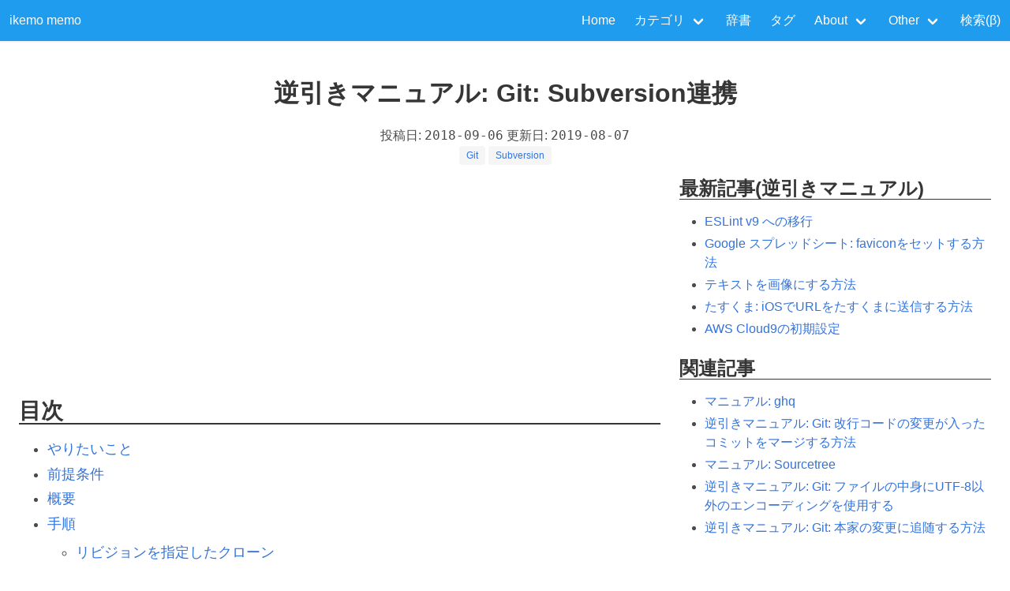

--- FILE ---
content_type: text/html; charset=utf-8
request_url: https://www.ikemo3.com/inverted/git/use-subversion-repository/
body_size: 4040
content:
<!DOCTYPE html>
<html lang="ja" itemscope="itemscope" itemtype="http://schema.org/BlogPosting">
  <!-- _default/baseof.html start -->
  <head>
    <meta charset="utf-8">
    <meta http-equiv="X-UA-Compatible" content="IE=edge"/>
    <meta name="viewport" content="width=device-width, initial-scale=1, shrink-to-fit=no">
    <title>
  逆引きマニュアル: 
Git: Subversion連携 | ikemo memo</title>
    <link rel="stylesheet" href="/sass/custom.ade4bd5f7e03dcfa51473903c0c3d1edb3ce4eb3fbbb4eac63a5865daea4b7b8.css" />

    <!-- partials/custom-head.html start -->
    <!-- partials/custom-head.html end -->

    <!-- _internal/google_analytics.html start -->
<script async src="https://www.googletagmanager.com/gtag/js?id=G-LKZZXHZE2K"></script>
<script>
var doNotTrack = false;
if (!doNotTrack) {
	window.dataLayer = window.dataLayer || [];
	function gtag(){dataLayer.push(arguments);}
	gtag('js', new Date());
	gtag('config', 'G-LKZZXHZE2K', { 'anonymize_ip': false });
}
</script>

    <!-- _internal/google_analytics.html end -->

    <!-- _internal/schema.html start --><meta itemprop="name" content="Git: Subversion連携">
<meta itemprop="description" content="やりたいこと GitでSubversionリポジトリと連携するときの手順です。 前提条件 概要 手順 リビジョンを指定したクローン REVISION=100 URL=http://svn.example.com/ git svn clone -s -r${REVISION}:HEAD ${URL} リモ"><meta itemprop="datePublished" content="2018-09-06T00:00:00+00:00" />
<meta itemprop="dateModified" content="2019-08-07T00:00:00+00:00" />
<meta itemprop="wordCount" content="396">
<meta itemprop="keywords" content="git,subversion," />
    <!-- _internal/schema.html end -->

    <!-- _internal/opengraph.html start -->
    <meta property="og:title" content="Git: Subversion連携" />
<meta property="og:description" content="やりたいこと GitでSubversionリポジトリと連携するときの手順です。 前提条件 概要 手順 リビジョンを指定したクローン REVISION=100 URL=http://svn.example.com/ git svn clone -s -r${REVISION}:HEAD ${URL} リモ" />
<meta property="og:type" content="article" />
<meta property="og:url" content="https://www.ikemo3.com/inverted/git/use-subversion-repository/" /><meta property="article:section" content="inverted" />
<meta property="article:published_time" content="2018-09-06T00:00:00+00:00" />
<meta property="article:modified_time" content="2019-08-07T00:00:00+00:00" />


    <!-- _internal/opengraph.html end -->

    <meta name="generator" content="Hugo 0.98.0" />
  </head>
  <body>
    <!-- partials/menu.html start -->
    <nav class="navbar has-shadow is-info">
      <div class="navbar-brand">
        <a class="navbar-item" href="/">ikemo memo</a>
        <a class="navbar-burger" data-target="navMenu" aria-label="menu" aria-expanded="false">
          <span aria-hidden="true"></span>
          <span aria-hidden="true"></span>
          <span aria-hidden="true"></span>
        </a>
      </div>
      <div class="navbar-menu" id="navMenu">
        <div class="navbar-end">
          <a class="navbar-item" href="/">Home</a>
          <div class="navbar-item has-dropdown is-hoverable">
            <a class="navbar-link">カテゴリ</a>

            <div class="navbar-dropdown is-right">
              <a class="navbar-item" href="/log/">ログ</a>
              <a class="navbar-item" href="/theme/">テーマ</a>
              <a class="navbar-item" href="/manual/">マニュアル</a>
              <a class="navbar-item" href="/inverted/">逆引きマニュアル</a>
            </div>
          </div>
          <a class="navbar-item" href="/dic/">辞書</a>
          <a class="navbar-item" href="/tags/">タグ</a>
          <div class="navbar-item has-dropdown is-hoverable">
            <a class="navbar-link">About</a>

            <div class="navbar-dropdown is-right">
              <a class="navbar-item" href="/profile/">Profile</a>
              <a class="navbar-item" href="/about/">運営ポリシー</a>
              <a class="navbar-item" href="/site-structure/">サイトの構成</a>
              <a class="navbar-item" href="/privacy/">プライバシーポリシー</a>
            </div>
          </div>
          <div class="navbar-item has-dropdown is-hoverable">
            <a class="navbar-link">Other</a>

            <div class="navbar-dropdown is-right">
              <a class="navbar-item" href="https://nextstep.shogizuki.com/">From NeXT To Mac</a>
              <a class="navbar-item" href="https://scrapbox.io/ikemo/">ikemo&#39;s Scrapbox(Public)</a>
              <a class="navbar-item" href="https://gsb.ikemo3.com/">ゴシップサイトブロッカー</a>
              <a class="navbar-item" href="https://profile.ikemo3.com/">Profile(New)</a>
            </div>
          </div>
          <a class="navbar-item" href="/search/">検索(β)</a>
        </div>
      </div>
    </nav>
    <!-- partials/menu.html end -->

    <!-- partials/extension/head.html start -->
    <!-- partials/extension/head.html end -->

    <main>
    
    <!-- _default/single.html start -->
    <header class="has-text-centered">
      <h1 class="title">
  逆引きマニュアル: 
Git: Subversion連携</h1>

      <div>
        <!-- partials/date.html start -->
              投稿日: <time datetime="2018-09-06">2018-09-06</time>
      更新日: <time datetime="2019-08-07">2019-08-07</time>
        <!-- partials/date.html end -->
      </div>

      <!-- partials/tags.html start -->
      <div class="tag">
          

<a href="/tags/git/">

    

    Git</a>
      </div>
      <div class="tag">
          

<a href="/tags/subversion/">

    

    Subversion</a>
      </div>
      <!-- partials/tags.html end -->
    </header>

    
    <section class="section">
      <div class="columns">
        <div class="column is-8-desktop is-8-tablet">
          <aside>
              <div class="center-block" id="adsense">
      <script async src="//pagead2.googlesyndication.com/pagead/js/adsbygoogle.js"></script>
      
      <ins class="adsbygoogle"
           style="display:block"
           data-ad-client="ca-pub-7057651609883802"
           data-ad-slot="3555872683"
           data-ad-format="auto"></ins>
      <script>
      (adsbygoogle = window.adsbygoogle || []).push({});
      </script>
    </div>

          </aside>
          <nav class="content">
            <h2 data-toc-ignore="true">目次</h2>
            <nav id="TableOfContents">
  <ul>
    <li><a href="#やりたいこと">やりたいこと</a></li>
    <li><a href="#前提条件">前提条件</a></li>
    <li><a href="#概要">概要</a></li>
    <li><a href="#手順">手順</a>
      <ul>
        <li><a href="#リビジョンを指定したクローン">リビジョンを指定したクローン</a></li>
        <li><a href="#リモートへコミット">リモートへコミット</a></li>
        <li><a href="#特定のリビジョン番号まで戻す">特定のリビジョン番号まで戻す</a></li>
        <li><a href="#subversionリポジトリのgitリポジトリへの変換">SubversionリポジトリのGitリポジトリへの変換</a></li>
      </ul>
    </li>
    <li><a href="#補足">補足</a></li>
  </ul>
</nav>
          </nav>

          <div id="content" class="content">
            <!-- partials/extension/single.content.before.html start -->
            <!-- partials/extension/single.content.before.html end -->

            <!-- .Content start -->
            <h2 id="やりたいこと">やりたいこと</h2>
<p>GitでSubversionリポジトリと連携するときの手順です。</p>
<h2 id="前提条件">前提条件</h2>
<h2 id="概要">概要</h2>
<h2 id="手順">手順</h2>
<h3 id="リビジョンを指定したクローン">リビジョンを指定したクローン</h3>
<div class="highlight"><pre tabindex="0" style="color:#f8f8f2;background-color:#272822;-moz-tab-size:4;-o-tab-size:4;tab-size:4;"><code class="language-bash" data-lang="bash"><span style="display:flex;"><span>REVISION<span style="color:#f92672">=</span><span style="color:#ae81ff">100</span>
</span></span><span style="display:flex;"><span>URL<span style="color:#f92672">=</span>http://svn.example.com/
</span></span><span style="display:flex;"><span>
</span></span><span style="display:flex;"><span>git svn clone -s -r<span style="color:#e6db74">${</span>REVISION<span style="color:#e6db74">}</span>:HEAD <span style="color:#e6db74">${</span>URL<span style="color:#e6db74">}</span>
</span></span></code></pre></div><h3 id="リモートへコミット">リモートへコミット</h3>
<div class="highlight"><pre tabindex="0" style="color:#f8f8f2;background-color:#272822;-moz-tab-size:4;-o-tab-size:4;tab-size:4;"><code class="language-bash" data-lang="bash"><span style="display:flex;"><span>git svn dcommit -n <span style="color:#75715e"># dry-run</span>
</span></span><span style="display:flex;"><span>git svn dcommit
</span></span></code></pre></div><h3 id="特定のリビジョン番号まで戻す">特定のリビジョン番号まで戻す</h3>
<p>途中でログが書き換えられたときに有効です。</p>
<div class="highlight"><pre tabindex="0" style="color:#f8f8f2;background-color:#272822;-moz-tab-size:4;-o-tab-size:4;tab-size:4;"><code class="language-bash" data-lang="bash"><span style="display:flex;"><span>REVISION<span style="color:#f92672">=</span><span style="color:#ae81ff">100</span>
</span></span><span style="display:flex;"><span>
</span></span><span style="display:flex;"><span>git svn reset -r <span style="color:#e6db74">${</span>REVISION<span style="color:#e6db74">}</span>
</span></span></code></pre></div><h3 id="subversionリポジトリのgitリポジトリへの変換">SubversionリポジトリのGitリポジトリへの変換</h3>
<ul>
<li><a href="https://github.com/nirvdrum/svn2git">svn2git</a>
<ul>
<li>Git標準の<code>git svn</code>では、SubversionのタグがGitではブランチになっている。これを修正して、SubversionのタグをGitのタグに変換してくれる。</li>
</ul>
</li>
<li>(未確認)メッセージが空のコミットを修正する方法: <a href="https://stackoverflow.com/questions/8542304/rebasing-a-git-history-with-empty-commit-messages">Rebasing a git history with empty commit messages - Stack Overflow</a>
<ul>
<li>Subversion側でメッセージが空でコミットした場合、Gitでめんどくさくなる(<code>--allow-empty-message</code>オプションが必要)。フィルタで自動的にメッセージを追加する。</li>
<li>履歴を改変するため、<code>push -f</code>が必要になるのに注意。</li>
</ul>
</li>
</ul>
<h2 id="補足">補足</h2>

            <!-- .Content end -->

            <!-- partials/extension/single.content.after.html start --><!-- partials/official.html start -->
<!-- partials/official.html end -->

<!-- partials/external-site.html start -->












<!-- partials/external-site.html end -->

<!-- partials/related-item.html start -->




<!-- partials/related-item.html end -->

<!-- partials/manual.html start -->
    <h2>マニュアル</h2>
    <ul>
        <li><a href="/manual/git/">Git</a></li>
        <li><a href="/manual/subversion/">Subversion</a></li>
    </ul>
<!-- partials/manual.html end -->

<!-- partials/inverted.html start -->

<!-- partials/inverted.html end -->


  <hr />    <div class="center-block" id="adsense">
      <script async src="//pagead2.googlesyndication.com/pagead/js/adsbygoogle.js"></script>
      
      <ins class="adsbygoogle"
           style="display:block"
           data-ad-client="ca-pub-7057651609883802"
           data-ad-slot="3555872683"
           data-ad-format="auto"></ins>
      <script>
      (adsbygoogle = window.adsbygoogle || []).push({});
      </script>
    </div>



            <!-- partials/extension/single.content.after.html end -->
          </div>
          <aside>
              <div class="center-block" id="adsense">
      <script async src="//pagead2.googlesyndication.com/pagead/js/adsbygoogle.js"></script>
      
      <ins class="adsbygoogle"
           style="display:block"
           data-ad-client="ca-pub-7057651609883802"
           data-ad-slot="3555872683"
           data-ad-format="auto"></ins>
      <script>
      (adsbygoogle = window.adsbygoogle || []).push({});
      </script>
    </div>

          </aside>
        </div>
        <div class="column">
<nav class="content">
  <h3 data-toc-ignore="true">最新記事(逆引きマニュアル)
  </h3>
  <ul class="is-size-6">
    <li>
      <a href="/inverted/eslint/migrate-to-eslint-9/">ESLint v9 への移行
      </a>
    </li>
    <li>
      <a href="/inverted/google-sheets/set-favicon/">Google スプレッドシート: faviconをセットする方法
      </a>
    </li>
    <li>
      <a href="/inverted/image/text-to-image/">テキストを画像にする方法
      </a>
    </li>
    <li>
      <a href="/inverted/taskuma/transfer-url/">たすくま: iOSでURLをたすくまに送信する方法
      </a>
    </li>
    <li>
      <a href="/inverted/cloud9/initial-setting/">AWS Cloud9の初期設定
      </a>
    </li>
  </ul>
</nav>

<nav class="content">
  <h3 data-toc-ignore="true">関連記事</h3>
  <ul class="is-size-6">
    <li>
      <a href="/manual/ghq/">
  マニュアル: 
ghq
      </a>
    </li>
    <li>
      <a href="/inverted/git/merge-with-eol-change/">
  逆引きマニュアル: 
Git: 改行コードの変更が入ったコミットをマージする方法
      </a>
    </li>
    <li>
      <a href="/manual/sourcetree/">
  マニュアル: 
Sourcetree
      </a>
    </li>
    <li>
      <a href="/inverted/git/use-non-utf8-encoding/">
  逆引きマニュアル: 
Git: ファイルの中身にUTF-8以外のエンコーディングを使用する
      </a>
    </li>
    <li>
      <a href="/inverted/git/rebase-on-originator/">
  逆引きマニュアル: 
Git: 本家の変更に追随する方法
      </a>
    </li>
  </ul>
</nav>


          <!-- partials/extension/single.right.after.html start -->
          <!-- partials/extension/single.right.after.html end -->
        </div>
      </div>
    </section>
    <!-- _default/single.html end -->

    </main><script src="/js/bulma.d5348cf1aed065e0fb66acbe5e1ba468109b86f2d7405f75e5c76124d5b7b181.js"></script>
    <!-- partials/extension/foot.html start -->
    <!-- partials/extension/foot.html end -->
  <script defer src="https://static.cloudflareinsights.com/beacon.min.js/vcd15cbe7772f49c399c6a5babf22c1241717689176015" integrity="sha512-ZpsOmlRQV6y907TI0dKBHq9Md29nnaEIPlkf84rnaERnq6zvWvPUqr2ft8M1aS28oN72PdrCzSjY4U6VaAw1EQ==" data-cf-beacon='{"version":"2024.11.0","token":"6b6e48b8b5af40489b38f35845f9a855","r":1,"server_timing":{"name":{"cfCacheStatus":true,"cfEdge":true,"cfExtPri":true,"cfL4":true,"cfOrigin":true,"cfSpeedBrain":true},"location_startswith":null}}' crossorigin="anonymous"></script>
</body>
  <!-- _default/baseof.html end -->
</html>


--- FILE ---
content_type: text/html; charset=utf-8
request_url: https://www.google.com/recaptcha/api2/aframe
body_size: 269
content:
<!DOCTYPE HTML><html><head><meta http-equiv="content-type" content="text/html; charset=UTF-8"></head><body><script nonce="kXBuOFXv4r-vwLW5aD6Ddw">/** Anti-fraud and anti-abuse applications only. See google.com/recaptcha */ try{var clients={'sodar':'https://pagead2.googlesyndication.com/pagead/sodar?'};window.addEventListener("message",function(a){try{if(a.source===window.parent){var b=JSON.parse(a.data);var c=clients[b['id']];if(c){var d=document.createElement('img');d.src=c+b['params']+'&rc='+(localStorage.getItem("rc::a")?sessionStorage.getItem("rc::b"):"");window.document.body.appendChild(d);sessionStorage.setItem("rc::e",parseInt(sessionStorage.getItem("rc::e")||0)+1);localStorage.setItem("rc::h",'1765450199352');}}}catch(b){}});window.parent.postMessage("_grecaptcha_ready", "*");}catch(b){}</script></body></html>